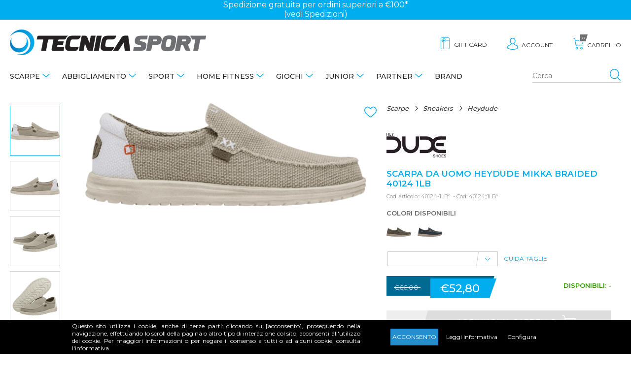

--- FILE ---
content_type: text/html; charset=utf-8
request_url: https://www.tecnicasport.com/it/scarpa-da-uomo-heydude-mikka-braided-40124-1lb-pe24
body_size: 25320
content:
<!DOCTYPE html>
<html lang="it"  class="html-product-details-page">
<head>
    <title>SCARPA DA UOMO HEYDUDE MIKKA BRAIDED 40124 1LB - Tecnica Sport</title>
    <meta http-equiv="Content-type" content="text/html;charset=UTF-8" />
    <meta name="description" content="Tecnica Sport: negozio online e punti vendita a Palermo e Trapani. I migliori brand di tutti gli sport tecnici, sportswear e forniture di attrezzature sportive." />
    <meta name="keywords" content="" />
    <meta name="viewport" content="width=device-width, minimum-scale=1.0, maximum-scale=1.0, user-scalable=no" />
    <meta property="og:type" content="product" />
<meta property="og:title" content="SCARPA DA UOMO HEYDUDE MIKKA BRAIDED 40124 1LB" />
<meta property="og:description" content="" />
<meta property="og:image" content="https://www.tecnicasport.com/images/thumbs/0107373_dude-mikka-braided-1lb_550.png" />
<meta property="og:url" content="https://www.tecnicasport.com/it/scarpa-da-uomo-heydude-mikka-braided-40124-1lb-pe24" />
<meta property="og:site_name" content="Tecnica Sport" />
<meta property="twitter:card" content="summary" />
<meta property="twitter:site" content="Tecnica Sport" />
<meta property="twitter:title" content="SCARPA DA UOMO HEYDUDE MIKKA BRAIDED 40124 1LB" />
<meta property="twitter:description" content="" />
<meta property="twitter:image" content="https://www.tecnicasport.com/images/thumbs/0107373_dude-mikka-braided-1lb_550.png" />
<meta property="twitter:url" content="https://www.tecnicasport.com/it/scarpa-da-uomo-heydude-mikka-braided-40124-1lb-pe24" />

    
    <!-- Global site tag (gtag.js) - Google Analytics -->
                <script async src='https://www.googletagmanager.com/gtag/js?id=UA-135881070-1'></script>
                <script type="text/blocked" data-type="analytics">
                  window.dataLayer = window.dataLayer || [];
                  function gtag(){dataLayer.push(arguments);}
                  gtag('js', new Date());

                  gtag('config', 'UA-135881070-1');
                  gtag('config', 'AW-520323440');
                  
                  
                </script>






    <link href="/Themes/TecnicaSport/Content/css/slick.css?v=1.5" rel="stylesheet" type="text/css" />
<link href="/Themes/TecnicaSport/Content/css/slick-theme.css?v=1.5" rel="stylesheet" type="text/css" />
<link href="/Themes/TecnicaSport/Content/css/style.css?v=6.2" rel="stylesheet" type="text/css" />
<link href="/Themes/TecnicaSport/Content/js/owl.carousel/dist/assets/owl.carousel.min.css?v=1.0" rel="stylesheet" type="text/css" />
<link href="/Themes/TecnicaSport/Content/js/owl.carousel/dist/assets/owl.theme.default.min.css?v=1.0" rel="stylesheet" type="text/css" />
<link href="/Themes/TecnicaSport/Content/js/animate.css/animate.min.css?v=1.0" rel="stylesheet" type="text/css" />
<link href="/lib/magnific-popup/magnific-popup.css" rel="stylesheet" type="text/css" />
<link href="/Plugins/Widgets.CookieManager/Content/cookiemanager.css" rel="stylesheet" type="text/css" />

    <script src="/lib/jquery/jquery-3.3.1.min.js"></script>
<script src="/Themes/TecnicaSport/Content/js/respond.js"></script>

    <link rel="canonical" href="https://www.tecnicasport.com/it/scarpa-da-uomo-heydude-mikka-braided-40124-1lb-pe24" />

    
    
    <link rel="shortcut icon" href="https://www.tecnicasport.com/favicon.ico" />
    <style>
    #sub-1:after { background-image: url()} #sub-2:after { background-image: url()} #sub-5:after { background-image: url()} #sub-4:after { background-image: url(https://www.tecnicasport.com/images/thumbs/0003799_home-fitness_450.jpeg)} #sub-131:after { background-image: url()} #sub-506:after { background-image: url()} #sub-639:after { background-image: url()}
</style>

    <!-- Facebook Pixel Code -->
    <script>
        !function (f, b, e, v, n, t, s) {
            if (f.fbq) return; n = f.fbq = function () {
                n.callMethod ?
                    n.callMethod.apply(n, arguments) : n.queue.push(arguments)
            };
            if (!f._fbq) f._fbq = n; n.push = n; n.loaded = !0; n.version = '2.0';
            n.queue = []; t = b.createElement(e); t.async = !0;
            t.src = v; s = b.getElementsByTagName(e)[0];
            s.parentNode.insertBefore(t, s)
        }(window, document, 'script',
            'https://connect.facebook.net/en_US/fbevents.js');
        fbq('init', '355489165704071');
        fbq('track', 'PageView');
    </script>
    <noscript>
        <img height="1" width="1" src="https://www.facebook.com/tr?id=762866927603363&ev=PageView&noscript=1" />
    </noscript>
    <!-- End Facebook Pixel Code -->
</head>
<body class="product">
    
<div class="master-wrapper-page">
    
    <div class="master-wrapper-content lv-up">
        
<div class="ajax-loading-block-window" style="display: none">
</div>
<div id="dialog-notifications-success" title="Notifica" style="display:none;">
</div>
<div id="dialog-notifications-error" title="Errore" style="display:none;">
</div>
<div id="dialog-notifications-warning" title="Avviso" style="display:none;">
</div>
<div id="bar-notification" class="bar-notification">
    <span class="close" title="Chiudi">&nbsp;</span>
</div>


        
        <!--[if lte IE 8]>
    <div style="clear:both;height:59px;text-align:center;position:relative;">
        <a href="http://www.microsoft.com/windows/internet-explorer/default.aspx" target="_blank">
            <img src="/Themes/TecnicaSport/Content/~/Themes/TecnicaSport/Content/images/ie_warning.jpg" height="42" width="820" alt="You are using an outdated browser. For a faster, safer browsing experience, upgrade for free today." />
        </a>
    </div>
<![endif]-->
        <div class="modal-overlay" id="modal-overlay">
            <span class="abs-hidden">modal overlay</span>
        </div>
        <header id="header">
            
            

<div id="PromotionBar">
<div class="sliderpromo owl-height owl-carousel owl-theme">Spedizione gratuita per ordini superiori a €100* <a href="https://www.tecnicasport.com/shipping-returns">(vedi Spedizioni)</a></div>
</div> 
            <div class="top-area container">
                <nav class="nav-area">
                    
<div class="menu-area">
    <button class="icon menu" id="showmenu">
        <span class="abs-hidden">menù</span>
    </button>
    <div class="menu-mobile-container">
        <ul id="menu" class="menu-box">
            
                        <li class="has-sub">
    <a href="/it/scarpe">
        Scarpe
    </a>
            <ul class="submenu" data-subtitle="Scarpe" id="1">
                <li class="all-items"><a href="/it/scarpe">visualizza tutte</a></li>
<li class="has-sub">
    <a href="/it/scarpe-running">
        Running
    </a>
            <ul class="submenu" data-subtitle="Running" id="sub-7">
                <li class="all-items"><a href="/it/scarpe-running">visualizza tutte</a></li>
<li class="">
    <a href="/it/scarpe-running-adidas">
        Adidas
    </a>
</li>

<li class="">
    <a href="/it/scarpe-running-on">
        On
    </a>
</li>

<li class="">
    <a href="/it/scarpe-running-joma">
        Joma
    </a>
</li>

<li class="">
    <a href="/it/scarpe-running-saucony">
        Saucony
    </a>
</li>

<li class="">
    <a href="/it/scarpe-running-asics">
        Asics
    </a>
</li>

<li class="">
    <a href="/it/scarpe-running-brooks">
        Brooks
    </a>
</li>

<li class="">
    <a href="/it/scarpe-running-diadora">
        Diadora
    </a>
</li>

<li class="">
    <a href="/it/scarpe-running-mizuno">
        Mizuno
    </a>
</li>

<li class="">
    <a href="/it/scarpe-running-hoka">
        Hoka
    </a>
</li>

<li class="">
    <a href="/it/scarpe-running-under-armour">
        Under Armour
    </a>
</li>

<li class="">
    <a href="/it/scarpe-running-scott">
        Scott
    </a>
</li>

<li class="">
    <a href="/it/scarpe-running-nike">
        Nike
    </a>
</li>


                </ul>
</li>

<li class="has-sub">
    <a href="/it/scarpe-tennis-e-padel">
        Tennis e Padel
    </a>
            <ul class="submenu" data-subtitle="Tennis e Padel" id="sub-8">
                <li class="all-items"><a href="/it/scarpe-tennis-e-padel">visualizza tutte</a></li>
<li class="">
    <a href="/it/scarpe-tennis-e-padel-asics">
        Asics
    </a>
</li>

<li class="">
    <a href="/it/scarpe-tennis-e-padel-babolat">
        Babolat
    </a>
</li>

<li class="">
    <a href="/it/scarpe-tennis-e-padel-diadora">
        Diadora
    </a>
</li>

<li class="">
    <a href="/it/scarpe-tennis-e-padel-head">
        Head
    </a>
</li>

<li class="">
    <a href="/it/scarpe-tennis-e-padel-mizuno">
        Mizuno
    </a>
</li>

<li class="">
    <a href="/it/scarpe-tennis-e-padel-lotto">
        Lotto
    </a>
</li>

<li class="">
    <a href="/it/scarpe-tennis-e-padel-adidas">
        Adidas
    </a>
</li>

<li class="">
    <a href="/it/scarpe-tennis-e-padel-joma">
        Joma
    </a>
</li>


                </ul>
</li>

<li class="has-sub">
    <a href="/it/scarpe-sneakers">
        Sneakers
    </a>
            <ul class="submenu" data-subtitle="Sneakers" id="sub-9">
                <li class="all-items"><a href="/it/scarpe-sneakers">visualizza tutte</a></li>
<li class="">
    <a href="/it/scarpe-sneakers-under-armour">
        Under Armour
    </a>
</li>

<li class="">
    <a href="/it/scarpe-sneakers-adidas">
        Adidas
    </a>
</li>

<li class="">
    <a href="/it/scarpe-sneakers-puma">
        Puma
    </a>
</li>

<li class="">
    <a href="/it/scarpe-sneakers-diadora">
        Diadora
    </a>
</li>

<li class="">
    <a href="/it/scarpe-sneakers-heydude">
        Heydude
    </a>
</li>

<li class="">
    <a href="/it/scarpe-sneakers-new-balance">
        New Balance
    </a>
</li>

<li class="">
    <a href="/it/scarpe-sneakers-nike">
        Nike
    </a>
</li>

<li class="">
    <a href="/it/scarpe-sneakers-vans">
        Vans
    </a>
</li>


                </ul>
</li>

<li class="has-sub">
    <a href="/it/scarpe-fitness">
        Fitness
    </a>
            <ul class="submenu" data-subtitle="Fitness" id="sub-282">
                <li class="all-items"><a href="/it/scarpe-fitness">visualizza tutte</a></li>
<li class="">
    <a href="/it/scarpe-fitness-adidas">
        Adidas
    </a>
</li>

<li class="">
    <a href="/it/scarpe-fitness-nike">
        Nike
    </a>
</li>

<li class="">
    <a href="/it/scarpe-fitness-on">
        On
    </a>
</li>

<li class="">
    <a href="/it/scarpe-fitness-asics">
        Asics
    </a>
</li>

<li class="">
    <a href="/it/scarpe-fitness-brooks">
        Brooks
    </a>
</li>

<li class="">
    <a href="/it/scarpe-fitness-diadora">
        Diadora
    </a>
</li>

<li class="">
    <a href="/it/scarpe-fitness-mizuno">
        Mizuno
    </a>
</li>

<li class="">
    <a href="/it/scarpe-fitness-under-armour">
        Under Armour
    </a>
</li>


                </ul>
</li>

<li class="has-sub">
    <a href="/it/scarpe-basket">
        Basket
    </a>
            <ul class="submenu" data-subtitle="Basket" id="sub-295">
                <li class="all-items"><a href="/it/scarpe-basket">visualizza tutte</a></li>
<li class="">
    <a href="/it/scarpe-basket-under-armour">
        Under Armour
    </a>
</li>

<li class="">
    <a href="/it/scarpe-basket-nike">
        Nike
    </a>
</li>

<li class="">
    <a href="/it/scarpe-basket-adidas">
        Adidas
    </a>
</li>

<li class="">
    <a href="/it/scarpe-da-basket-puma">
        Puma
    </a>
</li>


                </ul>
</li>

<li class="has-sub">
    <a href="/it/scarpe-calcio">
        Calcio
    </a>
            <ul class="submenu" data-subtitle="Calcio" id="343">
                <li class="all-items"><a href="/it/scarpe-calcio">visualizza tutte</a></li>
<li class="">
    <a href="/it/scarpe-calcio-diadora">
        Diadora
    </a>
</li>

<li class="">
    <a href="/it/scarpe-calcio-mizuno">
        Mizuno
    </a>
</li>

<li class="">
    <a href="/it/scarpe-calcio-joma">
        Joma
    </a>
</li>

<li class="">
    <a href="/it/scarpe-calcio-nike">
        Nike
    </a>
</li>

<li class="">
    <a href="/it/scarpe-calcio-adidas">
        Adidas
    </a>
</li>

<li class="">
    <a href="/it/scarpe-calcio-puma">
        Puma
    </a>
</li>


                </ul>
</li>

<li class="has-sub">
    <a href="/it/scarpe-pallavolo">
        Pallavolo
    </a>
            <ul class="submenu" data-subtitle="Pallavolo" id="359">
                <li class="all-items"><a href="/it/scarpe-pallavolo">visualizza tutte</a></li>
<li class="">
    <a href="/it/scarpe-pallavolo-asics">
        Asics
    </a>
</li>

<li class="">
    <a href="/it/scarpe-pallavolo-mizuno">
        Mizuno
    </a>
</li>


                </ul>
</li>

<li class="has-sub">
    <a href="/it/scarpe-trekking">
        Trekking
    </a>
            <ul class="submenu" data-subtitle="Trekking" id="384">
                <li class="all-items"><a href="/it/scarpe-trekking">visualizza tutte</a></li>
<li class="">
    <a href="/it/scarpe-trekking-regatta">
        Regatta
    </a>
</li>

<li class="">
    <a href="/it/scarpe-trekking-aku">
        Aku
    </a>
</li>

<li class="">
    <a href="/it/scarpe-trekking-dolomite">
        Dolomite
    </a>
</li>

<li class="">
    <a href="/it/scarpe-trekking-trespass">
        Trespass
    </a>
</li>

<li class="">
    <a href="/it/scarpe-trekking-the-north-face">
        The North Face
    </a>
</li>


                </ul>
</li>

<li class="has-sub">
    <a href="/it/scarpe-sandali-e-infradito">
        Sandali e Infradito
    </a>
            <ul class="submenu" data-subtitle="Sandali e Infradito" id="572">
                <li class="all-items"><a href="/it/scarpe-sandali-e-infradito">visualizza tutte</a></li>
<li class="">
    <a href="/it/sandali-e-infradito-reef">
        Infradito Reef
    </a>
</li>

<li class="">
    <a href="/it/scarpe-da-scoglio">
        Scarpe da scoglio
    </a>
</li>

<li class="">
    <a href="/it/sandali-e-infradito-havaianas">
        Infradito Havaianas
    </a>
</li>

<li class="">
    <a href="/it/sandali-e-infradito-moo-chuu">
        Moo Chuu
    </a>
</li>

<li class="">
    <a href="/it/sandali-e-infradito-arena">
        Infradito Arena
    </a>
</li>

<li class="">
    <a href="/it/sandali-e-infradito-mahonitas">
        Mahonitas
    </a>
</li>

<li class="">
    <a href="/it/sandali-e-infradito-adidas">
        Adidas
    </a>
</li>

<li class="">
    <a href="/it/sandali-e-infradito-crocs">
        Crocs
    </a>
</li>


                </ul>
</li>


                </ul>
</li>

<li class="has-sub">
    <a href="/it/abbigliamento">
        Abbigliamento
    </a>
            <ul class="submenu" data-subtitle="Abbigliamento" id="2">
                <li class="all-items"><a href="/it/abbigliamento">visualizza tutte</a></li>
<li class="has-sub">
    <a href="/it/abbigliamento-t-shirt-e-polo">
        T-shirt E Polo
    </a>
            <ul class="submenu" data-subtitle="T-shirt E Polo" id="sub-10">
                <li class="all-items"><a href="/it/abbigliamento-t-shirt-e-polo">visualizza tutte</a></li>
<li class="">
    <a href="/it/abbigliamento-t-shirt-e-polo-t-shirt">
        T-shirt
    </a>
</li>

<li class="">
    <a href="/it/abbigliamento-t-shirt-e-polo-polo">
        Polo
    </a>
</li>

<li class="">
    <a href="/it/abbigliamento-t-shirt-e-polo-canottiere">
        Canottiere
    </a>
</li>

<li class="">
    <a href="/it/abbigliamento-t-shirt-e-polo-top-e-reggiseni">
        Top e Reggiseni
    </a>
</li>


                </ul>
</li>

<li class="has-sub">
    <a href="/it/abbigliamento-giacche-e-felpe">
        Giacche e Felpe
    </a>
            <ul class="submenu" data-subtitle="Giacche e Felpe" id="sub-37">
                <li class="all-items"><a href="/it/abbigliamento-giacche-e-felpe">visualizza tutte</a></li>
<li class="">
    <a href="/it/abbigliamento-giacche-e-felpe-pile-e-micropile">
        Pile e Micropile
    </a>
</li>

<li class="">
    <a href="/it/abbigliamento-giacche-e-felpe-giubbotti-e-piumini">
        Giubbotti e Piumini
    </a>
</li>

<li class="">
    <a href="/it/abbigliamento-giacche-e-felpe-smanicati">
        Smanicati
    </a>
</li>

<li class="">
    <a href="/it/abbigliamento-giacche-e-felpe-felpe">
        Felpe
    </a>
</li>

<li class="">
    <a href="/it/abbigliamento-giacche-e-felpe-giacche-antipioggia-kway">
        Giacche Antipioggia
    </a>
</li>


                </ul>
</li>

<li class="has-sub">
    <a href="/it/abbigliamento-maglioni-e-camicie">
        Maglioni E Camicie
    </a>
            <ul class="submenu" data-subtitle="Maglioni E Camicie" id="sub-12">
                <li class="all-items"><a href="/it/abbigliamento-maglioni-e-camicie">visualizza tutte</a></li>
<li class="">
    <a href="/it/abbigliamento-maglioni-e-camicie-maglioni">
        Maglioni
    </a>
</li>

<li class="">
    <a href="/it/abbigliamento-maglioni-e-camicie-camicie">
        Camicie
    </a>
</li>


                </ul>
</li>

<li class="has-sub">
    <a href="/it/abbigliamento-pantaloni-e-gonne">
        Pantaloni E Gonne
    </a>
            <ul class="submenu" data-subtitle="Pantaloni E Gonne" id="sub-11">
                <li class="all-items"><a href="/it/abbigliamento-pantaloni-e-gonne">visualizza tutte</a></li>
<li class="">
    <a href="/it/abbigliamento-pantaloni-e-gonne-gonne">
        Gonne
    </a>
</li>

<li class="">
    <a href="/it/abbigliamento-pantaloni-e-gonne-pantaloni-e-jeans">
        Pantaloni e Jeans
    </a>
</li>

<li class="">
    <a href="/it/abbigliamento-pantaloni-e-gonne-pantaloni-tuta">
        Pantaloni Tuta
    </a>
</li>

<li class="">
    <a href="/it/abbigliamento-pantaloni-e-gonne-leggings-e-fuseaux">
        Leggings e Fuseaux
    </a>
</li>

<li class="">
    <a href="/it/abbigliamento-pantaloni-e-gonne-shorts">
        Shorts
    </a>
</li>


                </ul>
</li>

<li class="has-sub">
    <a href="/it/abbigliamento-abiti-e-completi">
        Abiti E Completi
    </a>
            <ul class="submenu" data-subtitle="Abiti E Completi" id="sub-13">
                <li class="all-items"><a href="/it/abbigliamento-abiti-e-completi">visualizza tutte</a></li>
<li class="">
    <a href="/it/abbigliamento-abiti-e-completi-abiti-casual">
        Abiti Casual
    </a>
</li>

<li class="">
    <a href="/it/abbigliamento-abiti-e-completi-tute-complete">
        Tute complete
    </a>
</li>

<li class="">
    <a href="/it/abbigliamento-abiti-e-completi-completi">
        Completi
    </a>
</li>


                </ul>
</li>

<li class="has-sub">
    <a href="/it/costumi-mare">
        Costumi mare
    </a>
            <ul class="submenu" data-subtitle="Costumi mare" id="581">
                <li class="all-items"><a href="/it/costumi-mare">visualizza tutte</a></li>
<li class="">
    <a href="/it/costumi-mare-boxer">
        Costumi boxer
    </a>
</li>

<li class="">
    <a href="/it/costumi-mare-slip">
        Costumi slip
    </a>
</li>

<li class="">
    <a href="/it/costumi-mare-bikini">
        Costumi bikini
    </a>
</li>

<li class="">
    <a href="/it/costumi-mare-interi">
        Costumi interi
    </a>
</li>


                </ul>
</li>

<li class="has-sub">
    <a href="/it/abbigliamento-accessori">
        Accessori
    </a>
            <ul class="submenu" data-subtitle="Accessori" id="302">
                <li class="all-items"><a href="/it/abbigliamento-accessori">visualizza tutte</a></li>
<li class="">
    <a href="/it/accessori-cappelli">
        Cappelli
    </a>
</li>

<li class="">
    <a href="/it/accessori-guanti">
        Guanti
    </a>
</li>

<li class="">
    <a href="/it/accessori-cinture">
        Cinture
    </a>
</li>

<li class="">
    <a href="/it/accessori-portafogli">
        Portafogli
    </a>
</li>

<li class="">
    <a href="/it/accessori-borse">
        Borse
    </a>
</li>

<li class="">
    <a href="/it/accessori-borsoni">
        Borsoni
    </a>
</li>

<li class="">
    <a href="/it/accessori-valigie">
        Valigie
    </a>
</li>

<li class="">
    <a href="/it/accessori-zaini">
        Zaini
    </a>
</li>


                </ul>
</li>


                </ul>
</li>

<li class="has-sub">
    <a href="/it/sport">
        Sport
    </a>
            <ul class="submenu" data-subtitle="Sport" id="5">
                <li class="all-items"><a href="/it/sport">visualizza tutte</a></li>
<li class="has-sub">
    <a href="/it/sport-fitness">
        Fitness
    </a>
            <ul class="submenu" data-subtitle="Fitness" id="363">
                <li class="all-items"><a href="/it/sport-fitness">visualizza tutte</a></li>
<li class="">
    <a href="/it/sport-fitness-scarpe">
        Scarpe
    </a>
</li>

<li class="">
    <a href="/it/giacche-da-fitness">
        Giacche
    </a>
</li>

<li class="">
    <a href="/it/sport-fitness-t-shirt">
        T-Shirt
    </a>
</li>

<li class="">
    <a href="/it/sport-fitness-canottiere">
        Canottiere
    </a>
</li>

<li class="">
    <a href="/it/sport-fitness-top-e-reggiseni">
        Top e Reggiseni
    </a>
</li>

<li class="">
    <a href="/it/sport-fitness-felpe">
        Felpe
    </a>
</li>

<li class="">
    <a href="/it/sport-fitness-tute">
        Tute
    </a>
</li>

<li class="">
    <a href="/it/sport-fitness-pantaloni-tuta">
        Pantaloni tuta
    </a>
</li>

<li class="">
    <a href="/it/sport-fitness-intimo-termico">
        Intimo Termico
    </a>
</li>

<li class="">
    <a href="/it/sport-fitness-leggings-e-fuseaux">
        Leggings e Fuseaux
    </a>
</li>

<li class="">
    <a href="/it/sport-fitness-shorts-e-ciclisti">
        Shorts e ciclisti
    </a>
</li>

<li class="">
    <a href="/it/sport-fitness-borsoni-e-zaini">
        Borsoni e Zaini
    </a>
</li>

<li class="">
    <a href="/it/sport-fitness-calze">
        Calze
    </a>
</li>

<li class="">
    <a href="/it/sport-fitness-accessori">
        Accessori
    </a>
</li>

<li class="">
    <a href="/it/sport-fitness-teli">
        Teli
    </a>
</li>


                </ul>
</li>

<li class="has-sub">
    <a href="/it/sport-running">
        Running
    </a>
            <ul class="submenu" data-subtitle="Running" id="sub-91">
                <li class="all-items"><a href="/it/sport-running">visualizza tutte</a></li>
<li class="">
    <a href="/it/sport-running-scarpe">
        Scarpe
    </a>
</li>

<li class="">
    <a href="/it/sport-running-t-shirt">
        T-Shirt
    </a>
</li>

<li class="">
    <a href="/it/sport-running-canotte">
        Canottiere
    </a>
</li>

<li class="">
    <a href="/it/sport-running-top-e-reggiseni-sportivi">
        Top E Reggiseni
    </a>
</li>

<li class="">
    <a href="/it/sport-running-giacche">
        Giacche
    </a>
</li>

<li class="">
    <a href="/it/sport-running-intimo-termico">
        Intimo Termico
    </a>
</li>

<li class="">
    <a href="/it/sport-running-leggings-e-fuseaux">
        Leggings e Fuseaux
    </a>
</li>

<li class="">
    <a href="/it/sport-running-shorts-e-ciclisti">
        Shorts e ciclisti
    </a>
</li>

<li class="">
    <a href="/it/sport-running-calze">
        Calze
    </a>
</li>

<li class="">
    <a href="/it/sport-running-guanti">
        Guanti
    </a>
</li>

<li class="">
    <a href="/it/sport-running-accessori">
        Accessori
    </a>
</li>


                </ul>
</li>

<li class="has-sub">
    <a href="/it/sport-tennis-e-padel">
        Tennis e Padel
    </a>
            <ul class="submenu" data-subtitle="Tennis e Padel" id="sub-20">
                <li class="all-items"><a href="/it/sport-tennis-e-padel">visualizza tutte</a></li>
<li class="">
    <a href="/it/sport-tennis-e-padel-scarpe">
        Scarpe
    </a>
</li>

<li class="">
    <a href="/it/giacche-e-felpe-tennis-e-padel">
        Giacche e Felpe
    </a>
</li>

<li class="">
    <a href="/it/racchette-e-accessori-pickleball">
        Racchette e Accessori Pickleball
    </a>
</li>

<li class="">
    <a href="/it/sport-tennis-e-padel-t-shirt">
        T-shirt
    </a>
</li>

<li class="">
    <a href="/it/sport-tennis-e-padel-canottiere">
        Canottiere
    </a>
</li>

<li class="">
    <a href="/it/sport-tennis-e-padel-polo">
        Polo
    </a>
</li>

<li class="">
    <a href="/it/sport-tennis-e-padel-giacche">
        Giacche
    </a>
</li>

<li class="">
    <a href="/it/sport-tennis-e-padel-abiti">
        Abiti
    </a>
</li>

<li class="">
    <a href="/it/sport-tennis-e-padel-pantaloni-e-shorts">
        Pantaloni e Shorts
    </a>
</li>

<li class="">
    <a href="/it/sport-tennis-e-padel-intimo-termico">
        Intimo Termico
    </a>
</li>

<li class="">
    <a href="/it/sport-tennis-e-padel-gonne">
        Gonne
    </a>
</li>

<li class="">
    <a href="/it/sport-tennis-e-padel-calze">
        Calze
    </a>
</li>

<li class="">
    <a href="/it/sport-tennis-e-padel-palline">
        Palline
    </a>
</li>

<li class="">
    <a href="/it/sport-tennis-e-padel-borsoni-e-zaini">
        Borsoni e Zaini
    </a>
</li>

<li class="">
    <a href="/it/sport-tennis-e-padel-accessori">
        Accessori
    </a>
</li>

<li class="">
    <a href="/it/sport-tennis-e-padel-corde-da-tennis">
        Corde da tennis
    </a>
</li>

<li class="">
    <a href="/it/sport-tennis-e-padel-racchette-da-padel">
        Racchette da Padel
    </a>
</li>

<li class="">
    <a href="/it/sport-tennis-e-padel-racchette-da-tennis">
        Racchette da Tennis
    </a>
</li>

<li class="">
    <a href="/it/racchette-test">
        Racchette Test
    </a>
</li>


                </ul>
</li>

<li class="has-sub">
    <a href="/it/sport-sport-di-squadra">
        Sport di squadra
    </a>
            <ul class="submenu" data-subtitle="Sport di squadra" id="565">
                <li class="all-items"><a href="/it/sport-sport-di-squadra">visualizza tutte</a></li>
<li class="has-sub">
    <a href="/it/sport-calcio">
        Calcio
    </a>
            <ul class="submenu" data-subtitle="Calcio" id="350">
                <li class="all-items"><a href="/it/sport-calcio">visualizza tutte</a></li>
<li class="">
    <a href="/it/short-da-calcio">
        Shorts e pantaloni
    </a>
</li>


                </ul>
</li>

<li class="has-sub">
    <a href="/it/sport-basket">
        Basket
    </a>
</li>

<li class="has-sub">
    <a href="/it/sport-pallavolo">
        Pallavolo
    </a>
</li>

<li class="">
    <a href="/it/sport-sport-di-squadra-intimo-termico">
        Intimo Termico
    </a>
</li>


                </ul>
</li>

<li class="has-sub">
    <a href="/it/sport-arti-marziali">
        Sport da combattimento
    </a>
            <ul class="submenu" data-subtitle="Sport da combattimento" id="sub-211">
                <li class="all-items"><a href="/it/sport-arti-marziali">visualizza tutte</a></li>
<li class="">
    <a href="/it/sport-boxe-guanti">
        Guanti
    </a>
</li>

<li class="">
    <a href="/it/sport-boxe-borsoni-e-zaini">
        Borsoni e Zaini
    </a>
</li>

<li class="">
    <a href="/it/sport-boxe-accessori">
        Accessori
    </a>
</li>

<li class="">
    <a href="/it/sport-boxe-maglie-e-canottiere">
        Maglie e Canottiere
    </a>
</li>

<li class="">
    <a href="/it/sport-boxe-pantaloni-e-tights">
        Pantaloni e Tights
    </a>
</li>

<li class="">
    <a href="/it/karategi-e-judogi">
        Karategi e Judogi
    </a>
</li>

<li class="">
    <a href="/it/sport-arti-marziali-scarpe">
        Scarpe
    </a>
</li>

<li class="">
    <a href="/it/sport-boxe-protezioni">
        Protezioni
    </a>
</li>

<li class="">
    <a href="/it/sport-boxe-top-e-reggiseni">
        Top e reggiseni
    </a>
</li>

<li class="">
    <a href="/it/sport-boxe-caschi">
        Caschi
    </a>
</li>

<li class="">
    <a href="/it/sport-boxe-shorts">
        Shorts
    </a>
</li>


                </ul>
</li>

<li class="has-sub">
    <a href="/it/sport-nuoto">
        Nuoto
    </a>
            <ul class="submenu" data-subtitle="Nuoto" id="sub-24">
                <li class="all-items"><a href="/it/sport-nuoto">visualizza tutte</a></li>
<li class="">
    <a href="/it/costumi-nuoto-slip">
        Costumi slip
    </a>
</li>

<li class="">
    <a href="/it/costumi-nuoto-parigamba">
        Costumi parigamba
    </a>
</li>

<li class="">
    <a href="/it/costumi-nuoto-bikini">
        Costumi bikini
    </a>
</li>

<li class="">
    <a href="/it/costumi-nuoto-interi">
        Costumi interi
    </a>
</li>

<li class="">
    <a href="/it/sport-nuoto-teli">
        Teli
    </a>
</li>

<li class="">
    <a href="/it/mute-da-nuoto">
        Mute
    </a>
</li>

<li class="">
    <a href="/it/costumi-gara">
        Costumi da gara
    </a>
</li>

<li class="">
    <a href="/it/cuffie-da-nuoto">
        Cuffie
    </a>
</li>

<li class="">
    <a href="/it/occhialini-da-nuoto">
        Occhialini
    </a>
</li>

<li class="">
    <a href="/it/accappatoi">
        Accappatoi
    </a>
</li>

<li class="">
    <a href="/it/ciabatte-per-piscina">
        Ciabatte
    </a>
</li>

<li class="">
    <a href="/it/borsoni-e-zaini-da-nuoto">
        Borsoni e Zaini
    </a>
</li>

<li class="">
    <a href="/it/accessori-e-calze-da-nuoto">
        Accessori e calze
    </a>
</li>


                </ul>
</li>

<li class="has-sub">
    <a href="/it/sport-sport-acquatici">
        Sport Acquatici
    </a>
            <ul class="submenu" data-subtitle="Sport Acquatici" id="310">
                <li class="all-items"><a href="/it/sport-sport-acquatici">visualizza tutte</a></li>
<li class="">
    <a href="/it/sport-sport-acquatici-guanti">
        Guanti
    </a>
</li>

<li class="">
    <a href="/it/canoa">
        Canoe
    </a>
</li>

<li class="">
    <a href="/it/sport-sport-acquatici-t-shirt-e-polo">
        T-shirt e Polo
    </a>
</li>

<li class="">
    <a href="/it/sport-sport-acquatici-borsoni-e-zaini">
        Borsoni e Zaini
    </a>
</li>

<li class="">
    <a href="/it/sport-sport-acquatici-accessori-e-pagaie">
        Accessori e Pagaie
    </a>
</li>

<li class="">
    <a href="/it/maschere-e-tubi">
        Maschera Subacquea
    </a>
</li>

<li class="">
    <a href="/it/sport-sport-acquatici-teli">
        Teli
    </a>
</li>

<li class="">
    <a href="/it/sport-sport-acquatici-sandali-e-infradito">
        Sandali e infradito
    </a>
</li>

<li class="">
    <a href="/it/sport-sport-acquatici-pinne">
        Pinne
    </a>
</li>

<li class="">
    <a href="/it/sport-sport-acquatici-mute">
        Mute
    </a>
</li>

<li class="">
    <a href="/it/costumi-da-bagno">
        Costumi da bagno
    </a>
</li>


                </ul>
</li>

<li class="has-sub">
    <a href="/it/sport-neve-sci-e-snowboard">
        Sci e Snowboard
    </a>
            <ul class="submenu" data-subtitle="Sci e Snowboard" id="sub-21">
                <li class="all-items"><a href="/it/sport-neve-sci-e-snowboard">visualizza tutte</a></li>
<li class="">
    <a href="/it/sport-sci-e-snowboard-completi-da-neve">
        Completi
    </a>
</li>

<li class="">
    <a href="/it/sport-sci-e-snowboard-giacche-da-neve">
        Giacche
    </a>
</li>

<li class="">
    <a href="/it/sport-sci-e-snowboard-pantaloni-da-neve">
        Pantaloni
    </a>
</li>

<li class="">
    <a href="/it/sport-sci-e-snowboard-accessori-e-calze">
        Accessori e Calze
    </a>
</li>

<li class="">
    <a href="/it/caschi-e-maschere">
        Caschi e maschere
    </a>
</li>

<li class="">
    <a href="/it/scarponi">
        Scarponi
    </a>
</li>

<li class="">
    <a href="/it/sport-sci-e-snowboard-guanti">
        Guanti
    </a>
</li>

<li class="">
    <a href="/it/sport-sci-e-snowboard-intimo-termico">
        Intimo Termico
    </a>
</li>

<li class="">
    <a href="/it/sport-sci-e-snowboard-pile-e-micropile">
        Pile e micropile
    </a>
</li>

<li class="">
    <a href="/it/sport-sci-e-snowboard-doposci">
        Doposci
    </a>
</li>

<li class="">
    <a href="/it/sport-sci-e-snowboard-sci">
        Sci
    </a>
</li>


                </ul>
</li>

<li class="has-sub">
    <a href="/it/sport-trekking-e-outdoor">
        Trekking e Outdoor
    </a>
            <ul class="submenu" data-subtitle="Trekking e Outdoor" id="317">
                <li class="all-items"><a href="/it/sport-trekking-e-outdoor">visualizza tutte</a></li>
<li class="">
    <a href="/it/sport-trekking-e-outdoor-scarpe">
        Scarpe
    </a>
</li>

<li class="">
    <a href="/it/sport-trekking-e-outdoor-zaini-e-borse">
        Zaini e Borse
    </a>
</li>

<li class="">
    <a href="/it/sport-trekking-e-outdoor-t-shirt-e-felpe">
        T-Shirt e Felpe
    </a>
</li>

<li class="">
    <a href="/it/sport-trekking-e-outdoor-maglie-intermedie">
        Maglie intermedie
    </a>
</li>

<li class="">
    <a href="/it/sport-trekking-e-outdoor-giacche-e-gusci">
        Giacche e Gusci
    </a>
</li>

<li class="">
    <a href="/it/sport-trekking-e-outdoor-pantaloni-e-shorts">
        Pantaloni e Shorts
    </a>
</li>

<li class="">
    <a href="/it/sport-trekking-e-outdoor-accessori-e-calze">
        Accessori e Calze
    </a>
</li>


                </ul>
</li>


                </ul>
</li>

<li class="has-sub">
    <a href="/it/home-fitness">
        Home fitness
    </a>
            <ul class="submenu" data-subtitle="Home fitness" id="sub-4">
                <li class="all-items"><a href="/it/home-fitness">visualizza tutte</a></li>
<li class="has-sub">
    <a href="/it/home-fitness-corsa-e-cardio">
        Corsa e cardio
    </a>
            <ul class="submenu" data-subtitle="Corsa e cardio" id="sub-25">
                <li class="all-items"><a href="/it/home-fitness-corsa-e-cardio">visualizza tutte</a></li>
<li class="">
    <a href="/it/cyclette">
        Cyclette
    </a>
</li>

<li class="">
    <a href="/it/home-fitness-corsa-e-cardio-ellittiche">
        Ellittiche
    </a>
</li>

<li class="">
    <a href="/it/home-fitness-corsa-e-cardio-pedaliere">
        Pedaliere
    </a>
</li>

<li class="">
    <a href="/it/home-fitness-corsa-e-cardio-spin-bike">
        Spin Bike
    </a>
</li>

<li class="">
    <a href="/it/tapis-roulant">
        Tapis Roulant
    </a>
</li>


                </ul>
</li>

<li class="has-sub">
    <a href="/it/home-fitness-pesistica">
        Pesistica
    </a>
            <ul class="submenu" data-subtitle="Pesistica" id="sub-26">
                <li class="all-items"><a href="/it/home-fitness-pesistica">visualizza tutte</a></li>
<li class="">
    <a href="/it/home-fitness-pesistica-panche">
        Panche
    </a>
</li>

<li class="">
    <a href="/it/home-fitness-pesistica-stazioni-multifunzione">
        Stazioni multifunzione
    </a>
</li>

<li class="">
    <a href="/it/home-fitness-pesistica-pesistica-stepper">
        Stepper
    </a>
</li>

<li class="">
    <a href="/it/home-fitness-pesistica-supporti-bilanciere">
        Supporti bilanciere
    </a>
</li>

<li class="">
    <a href="/it/home-fitness-pesistica-power-tower">
        Power Tower
    </a>
</li>

<li class="">
    <a href="/it/home-fitness-pesistica-manubri-e-bilanceri">
        Manubri e Bilanceri
    </a>
</li>

<li class="">
    <a href="/it/home-fitness-pesistica-dischi-in-ghisa">
        Dischi in ghisa
    </a>
</li>

<li class="">
    <a href="/it/home-fitness-pesistica-kettlebell">
        Kettlebell
    </a>
</li>

<li class="">
    <a href="/it/home-fitness-pesistica-power-bag">
        Power Bag
    </a>
</li>


                </ul>
</li>

<li class="has-sub">
    <a href="/it/home-fitness-accessori">
        Accessori
    </a>
            <ul class="submenu" data-subtitle="Accessori" id="sub-228">
                <li class="all-items"><a href="/it/home-fitness-accessori">visualizza tutte</a></li>
<li class="">
    <a href="/it/home-fitness-accessori-barre-trazioni">
        Barre Trazioni
    </a>
</li>

<li class="">
    <a href="/it/home-fitness-accessori-accessori-pesistica">
        Accessori pesistica
    </a>
</li>

<li class="">
    <a href="/it/home-fitness-accessori-materassini-e-tatami">
        Materassini e Tatami
    </a>
</li>

<li class="">
    <a href="/it/home-fitness-accessori-guanti-fitness-e-pesistica">
        Guanti fitness e pesistica
    </a>
</li>

<li class="">
    <a href="/it/home-fitness-accessori-bande-elastiche">
        Bande elastiche
    </a>
</li>

<li class="">
    <a href="/it/home-fitness-accessori-corde-da-salto">
        Corde da salto
    </a>
</li>

<li class="">
    <a href="/it/home-fitness-accessori-accessori-yoga">
        Accessori Yoga
    </a>
</li>

<li class="">
    <a href="/it/home-fitness-accessori-suspension-trainer">
        Suspension Trainer
    </a>
</li>

<li class="">
    <a href="/it/home-fitness-accessori-steps">
        Steps
    </a>
</li>


                </ul>
</li>


                </ul>
</li>

<li class="has-sub">
    <a href="/it/giochi">
        Giochi
    </a>
            <ul class="submenu" data-subtitle="Giochi" id="131">
                <li class="all-items"><a href="/it/giochi">visualizza tutte</a></li>
<li class="has-sub">
    <a href="/it/giochi-calciobalilla">
        Calciobalilla
    </a>
            <ul class="submenu" data-subtitle="Calciobalilla" id="sub-127">
                <li class="all-items"><a href="/it/giochi-calciobalilla">visualizza tutte</a></li>
<li class="">
    <a href="/it/giochi-calciobalilla-calciobalilla-da-interno">
        Calciobalilla da interno
    </a>
</li>

<li class="">
    <a href="/it/giochi-calciobalilla-calciobalilla-da-esterno">
        Calciobalilla da esterno
    </a>
</li>

<li class="">
    <a href="/it/giochi-calciobalilla-calciobalilla-linea-games">
        Calciobalilla linea games
    </a>
</li>

<li class="">
    <a href="/it/giochi-calciobalilla-calciobalilla-accessori">
        Accessori calciobalilla
    </a>
</li>


                </ul>
</li>

<li class="has-sub">
    <a href="/it/giochi-ping-pong-biliardo">
        Ping pong e Biliardo
    </a>
            <ul class="submenu" data-subtitle="Ping pong e Biliardo" id="sub-133">
                <li class="all-items"><a href="/it/giochi-ping-pong-biliardo">visualizza tutte</a></li>
<li class="">
    <a href="/it/giochi-ping-pong-biliardo-tavoli-da-ping-pong">
        Tavoli da ping pong
    </a>
</li>

<li class="">
    <a href="/it/giochi-ping-pong-biliardo-racchette-ping-pong">
        Racchette da ping pong
    </a>
</li>

<li class="">
    <a href="/it/giochi-ping-pong-biliardo-tavoli-multigioco">
        Tavoli multigioco
    </a>
</li>

<li class="">
    <a href="/it/giochi-ping-pong-biliardo-palline-e-accessori">
        Palline e Accessori
    </a>
</li>


                </ul>
</li>

<li class="has-sub">
    <a href="/it/giochi-giochi-da-esterno">
        Giochi da esterno
    </a>
            <ul class="submenu" data-subtitle="Giochi da esterno" id="sub-190">
                <li class="all-items"><a href="/it/giochi-giochi-da-esterno">visualizza tutte</a></li>
<li class="">
    <a href="/it/giochi-giochi-da-esterno-canestri">
        Canestri
    </a>
</li>

<li class="has-sub">
    <a href="/it/giochi-giochi-da-esterno-trampolini">
        Trampolini
    </a>
            <ul class="submenu" data-subtitle="Trampolini" id="sub-192">
                <li class="all-items"><a href="/it/giochi-giochi-da-esterno-trampolini">visualizza tutte</a></li>
<li class="">
    <a href="/it/giochi-giochi-da-esterno-trampolini-trampolini-per-interno">
        Trampolini per interno
    </a>
</li>

<li class="">
    <a href="/it/giochi-giochi-da-esterno-trampolini-accessori-per-trampolini">
        Accessori per trampolini
    </a>
</li>


                </ul>
</li>

<li class="has-sub">
    <a href="/it/giochi-giochi-da-esterno-porte-da-calcio">
        Porte da calcio
    </a>
</li>


                </ul>
</li>

<li class="has-sub">
    <a href="/it/giochi-giochi-su-ruote">
        Giochi su ruote
    </a>
            <ul class="submenu" data-subtitle="Giochi su ruote" id="sub-203">
                <li class="all-items"><a href="/it/giochi-giochi-su-ruote">visualizza tutte</a></li>
<li class="">
    <a href="/it/giochi-giochi-su-ruote-skateboard">
        Skateboard
    </a>
</li>

<li class="">
    <a href="/it/giochi-giochi-su-ruote-monopattini">
        Monopattini
    </a>
</li>

<li class="">
    <a href="/it/giochi-giochi-su-ruote-pattini">
        Pattini
    </a>
</li>

<li class="">
    <a href="/it/giochi-giochi-su-ruote-caschi-e-protezioni">
        Caschi e protezioni
    </a>
</li>


                </ul>
</li>


                </ul>
</li>

<li class="has-sub">
    <a href="/it/bambini">
        Junior
    </a>
            <ul class="submenu" data-subtitle="Junior" id="506">
                <li class="all-items"><a href="/it/bambini">visualizza tutte</a></li>
<li class="has-sub">
    <a href="/it/bambini-scarpe">
        Scarpe
    </a>
            <ul class="submenu" data-subtitle="Scarpe" id="508">
                <li class="all-items"><a href="/it/bambini-scarpe">visualizza tutte</a></li>
<li class="">
    <a href="/it/bambini-scarpe-running">
        Running
    </a>
</li>

<li class="">
    <a href="/it/bambini-scarpe-tennis-padel">
        Tennis e Padel
    </a>
</li>

<li class="">
    <a href="/it/bambini-scarpe-sneakers">
        Sneakers
    </a>
</li>

<li class="">
    <a href="/it/bambini-scarpe-fitness">
        Fitness
    </a>
</li>

<li class="">
    <a href="/it/bambini-scarpe-calcio">
        Calcio
    </a>
</li>

<li class="">
    <a href="/it/bambini-scarpe-pallavolo">
        Pallavolo
    </a>
</li>

<li class="">
    <a href="/it/bambini-scarpe-basket">
        Basket
    </a>
</li>

<li class="">
    <a href="/it/bambini-scarpe-trekking">
        Trekking
    </a>
</li>

<li class="">
    <a href="/it/bambino-scarpe-sandali">
        Sandali
    </a>
</li>


                </ul>
</li>

<li class="has-sub">
    <a href="/it/bambini-abbigliamento">
        Abbigliamento
    </a>
            <ul class="submenu" data-subtitle="Abbigliamento" id="509">
                <li class="all-items"><a href="/it/bambini-abbigliamento">visualizza tutte</a></li>
<li class="">
    <a href="/it/bambini-abbigliamento-t-shirt-e-polo">
        T-shirt e Polo
    </a>
</li>

<li class="">
    <a href="/it/bambini-abbigliamento-giacche-e-felpe">
        Giacche e Felpe
    </a>
</li>

<li class="">
    <a href="/it/bambini-abbigliamento-maglioni-e-camicie">
        Maglioni e camicie
    </a>
</li>

<li class="">
    <a href="/it/bambini-abbigliamento-pantaloni-e-gonne">
        Pantaloni e Gonne
    </a>
</li>

<li class="">
    <a href="/it/bambini-abbigliamento-tute-e-completi">
        Tute e Completi
    </a>
</li>


                </ul>
</li>

<li class="has-sub">
    <a href="/it/bambini-abbigliamento-sportivo-">
        Abbigliamento Sportivo
    </a>
            <ul class="submenu" data-subtitle="Abbigliamento Sportivo" id="547">
                <li class="all-items"><a href="/it/bambini-abbigliamento-sportivo-">visualizza tutte</a></li>
<li class="">
    <a href="/it/bambini-abbigliamento-sportivo-running">
        Running
    </a>
</li>

<li class="">
    <a href="/it/bambini-abbigliamento-sportivo-tennis-e-padel">
        Tennis e Padel
    </a>
</li>

<li class="">
    <a href="/it/bambini-abbigliamento-sportivo-fitness">
        Fitness
    </a>
</li>

<li class="">
    <a href="/it/bambini-abbigliamento-sportivo-calcio">
        Calcio
    </a>
</li>

<li class="">
    <a href="/it/bambini-abbigliamento-sportivo-pallavolo">
        Pallavolo
    </a>
</li>

<li class="">
    <a href="/it/bambini-abbigliamento-sportivo-trekking">
        Trekking
    </a>
</li>

<li class="">
    <a href="/it/bambini-abbigliamento-sportivo-neve">
        Neve
    </a>
</li>

<li class="">
    <a href="/it/abbigliamento-sportivo-junior-arti-marziali">
        Sport da combattimento
    </a>
</li>


                </ul>
</li>

<li class="has-sub">
    <a href="/it/bambini-accessori-e-giochi-2">
        Accessori e Giochi
    </a>
            <ul class="submenu" data-subtitle="Accessori e Giochi" id="536">
                <li class="all-items"><a href="/it/bambini-accessori-e-giochi-2">visualizza tutte</a></li>
<li class="">
    <a href="/it/bambini-giochi-calciobalilla">
        Calciobalilla
    </a>
</li>

<li class="">
    <a href="/it/bambini-giochi-ping-pong">
        Ping Pong
    </a>
</li>

<li class="">
    <a href="/it/bambini-giochi-canestri">
        Canestri
    </a>
</li>

<li class="">
    <a href="/it/bambini-giochi-trampolini">
        Trampolini
    </a>
</li>

<li class="">
    <a href="/it/bambini-giochi-giochi-su-ruote">
        Giochi su ruote
    </a>
</li>

<li class="">
    <a href="/it/bambini-giochi-caschi-e-protezioni">
        Caschi e protezioni
    </a>
</li>

<li class="">
    <a href="/it/bambini-giochi-palloni">
        Palloni
    </a>
</li>

<li class="">
    <a href="/it/bambini-accessori-e-giochi-zaini">
        Zaini
    </a>
</li>


                </ul>
</li>


                </ul>
</li>

<li class="has-sub">
    <a href="/it/partner">
        Partner
    </a>
            <ul class="submenu" data-subtitle="Partner" id="639">
                <li class="all-items"><a href="/it/partner">visualizza tutte</a></li>
<li class="has-sub">
    <a href="/it/partner-partner">
        Partner
    </a>
            <ul class="submenu" data-subtitle="Partner" id="643">
                <li class="all-items"><a href="/it/partner-partner">visualizza tutte</a></li>
<li class="">
    <a href="/it/country-time-club-palermo">
        Country Time Club Palermo
    </a>
</li>

<li class="">
    <a href="/it/kalta-tennis-club-asd">
        Kalta tennis club ASD
    </a>
</li>

<li class="">
    <a href="/it/tc2-tennis-club-palermo-2">
        TC2 - Tennis Club Palermo 2
    </a>
</li>

<li class="">
    <a href="/it/circolo-tennis-trapani">
        Circolo Tennis Trapani
    </a>
</li>


                </ul>
</li>


                </ul>
</li>

            <li><a href="/it/manufacturer/all">Brand</a></li>
                                                                                    
        </ul>
        <ul class="forniture-sportive">
            <li><a href="/it/forniture-sportive">Forniture sportive</a></li>
        </ul>
    </div>
</div>

<div class="search-area">
    <button class="icon search" id="showsearch">
    <span class="abs-hidden">search</span>
</button>
<div class="search-box">
    <form method="get" id="small-search-box-form" action="/it/search">
        <div class="box">
            <input type="text" class="search-text ui-autocomplete-input" id="small-searchterms" autocomplete="off" name="q" aria-label="Search store" placeholder="Cerca">
            
            <button onclick="$(this).closest('form').submit(); return false" class="search icon button-1 search-box-button">
                <span class="abs-hidden">Cerca</span>
            </button>
            <button id="closesearch" class="close icon">
                <span class="abs-hidden">Chiudi ricerca</span>
            </button>
        </div>


            
                    
        
    </form>
</div>
</div>

                </nav>
                
<div class="logo-area">
    <a href="/it" class="logo">
        <img alt="Tecnica Sport" src="https://www.tecnicasport.com/Themes/TecnicaSport/Content/images/logo.png" />
    </a>
</div>



<div class="customer-area">
    <a class="icon gift-card" id="gift-card" href="/gift-card">
    <span class="abs-hidden">Gift card</span>
</a>
<div>    
    <button class="icon user" id="user-account" onclick="location.href='/it/customer/info'">
            <span class="abs-hidden">Account</span>
    </button>

    <div class="user-box">
        
            <a href="/it/register" class="ico-register">Registrati</a>
            <a href="/it/login" class="ico-login">Accedi</a>
        
            <a href="/it/wishlist" class="ico-wishlist">
                <span class="wishlist-label">Wishlist</span>
                <span class="wishlist-qty">0</span>
            </a>


        
                    
    </div>
</div>
<button class="icon cart" id="topcartlink" onclick="location.href='/it/cart'">
    <span class="abs-hidden">Carrello</span>
    <span class="prodsincart animated rubberBand fast cart-qty">0</span>
</button>

    
    <div id="flyout-cart" class="flyout-cart">
    <div class="cart-box">
        <div class="mini-shopping-cart">
        </div>
    </div>
</div>

</div>



            </div>
        </header>

        

        <main class="master-column-wrapper main-scheda" itemscope itemtype='http://schema.org/Product'>
            

<div class="container">
    <div class="center-1">
        
        <!--product breadcrumb-->



    <form method="post" id="product-details-form" action="/it/scarpa-da-uomo-heydude-mikka-braided-40124-1lb-pe24">
        <div class="full-container top-scheda clearfix">

            <!-- Main Scheda Pictures -->
            
            <!--product pictures-->
            <div class="pictures">
                




<div class="dyn-owl-scheda">
        <a href="https://www.tecnicasport.com/images/thumbs/0107373_dude-mikka-braided-1lb.png" data-options="hint:true; zoomMode:off;" data-mobile-options="mzOptions" class="MagicZoom main-product-img-lightbox-anchor">
            <img itemprop="image" src="https://www.tecnicasport.com/images/thumbs/0107373_dude-mikka-braided-1lb_550.png" alt="" title="" data-thumb="https://www.tecnicasport.com/images/thumbs/0107373_dude-mikka-braided-1lb_100.png" />
        </a>
        <a href="https://www.tecnicasport.com/images/thumbs/0107374_dude-mikka-braided-1lb.png" data-options="hint:true; zoomMode:off;" data-mobile-options="mzOptions" class="MagicZoom main-product-img-lightbox-anchor">
            <img itemprop="image" src="https://www.tecnicasport.com/images/thumbs/0107374_dude-mikka-braided-1lb_550.png" alt="" title="" data-thumb="https://www.tecnicasport.com/images/thumbs/0107374_dude-mikka-braided-1lb_100.png" />
        </a>
        <a href="https://www.tecnicasport.com/images/thumbs/0107375_dude-mikka-braided-1lb.png" data-options="hint:true; zoomMode:off;" data-mobile-options="mzOptions" class="MagicZoom main-product-img-lightbox-anchor">
            <img itemprop="image" src="https://www.tecnicasport.com/images/thumbs/0107375_dude-mikka-braided-1lb_550.png" alt="" title="" data-thumb="https://www.tecnicasport.com/images/thumbs/0107375_dude-mikka-braided-1lb_100.png" />
        </a>
        <a href="https://www.tecnicasport.com/images/thumbs/0107376_dude-mikka-braided-1lb.png" data-options="hint:true; zoomMode:off;" data-mobile-options="mzOptions" class="MagicZoom main-product-img-lightbox-anchor">
            <img itemprop="image" src="https://www.tecnicasport.com/images/thumbs/0107376_dude-mikka-braided-1lb_550.png" alt="" title="" data-thumb="https://www.tecnicasport.com/images/thumbs/0107376_dude-mikka-braided-1lb_100.png" />
        </a>
        <a href="https://www.tecnicasport.com/images/thumbs/0107377_dude-mikka-braided-1lb.png" data-options="hint:true; zoomMode:off;" data-mobile-options="mzOptions" class="MagicZoom main-product-img-lightbox-anchor">
            <img itemprop="image" src="https://www.tecnicasport.com/images/thumbs/0107377_dude-mikka-braided-1lb_550.png" alt="" title="" data-thumb="https://www.tecnicasport.com/images/thumbs/0107377_dude-mikka-braided-1lb_100.png" />
        </a>
        <a href="https://www.tecnicasport.com/images/thumbs/0107378_dude-mikka-braided-1lb.png" data-options="hint:true; zoomMode:off;" data-mobile-options="mzOptions" class="MagicZoom main-product-img-lightbox-anchor">
            <img itemprop="image" src="https://www.tecnicasport.com/images/thumbs/0107378_dude-mikka-braided-1lb_550.png" alt="" title="" data-thumb="https://www.tecnicasport.com/images/thumbs/0107378_dude-mikka-braided-1lb_100.png" />
        </a>
        <a href="https://www.tecnicasport.com/images/thumbs/0107379_dude-mikka-braided-1lb.png" data-options="hint:true; zoomMode:off;" data-mobile-options="mzOptions" class="MagicZoom main-product-img-lightbox-anchor">
            <img itemprop="image" src="https://www.tecnicasport.com/images/thumbs/0107379_dude-mikka-braided-1lb_550.png" alt="" title="" data-thumb="https://www.tecnicasport.com/images/thumbs/0107379_dude-mikka-braided-1lb_100.png" />
        </a>
</div>

<div class="slidenav">
        <div>
            <a href="#" data-options="hint:true; zoomMode:off;" data-mobile-options="mzOptions">
                <img src="https://www.tecnicasport.com/images/thumbs/0107373_dude-mikka-braided-1lb_100.png" alt="" title="" data-thumb="https://www.tecnicasport.com/images/thumbs/0107373_dude-mikka-braided-1lb_100.png" />
            </a>
        </div>
        <div>
            <a href="#" data-options="hint:true; zoomMode:off;" data-mobile-options="mzOptions">
                <img src="https://www.tecnicasport.com/images/thumbs/0107374_dude-mikka-braided-1lb_100.png" alt="" title="" data-thumb="https://www.tecnicasport.com/images/thumbs/0107374_dude-mikka-braided-1lb_100.png" />
            </a>
        </div>
        <div>
            <a href="#" data-options="hint:true; zoomMode:off;" data-mobile-options="mzOptions">
                <img src="https://www.tecnicasport.com/images/thumbs/0107375_dude-mikka-braided-1lb_100.png" alt="" title="" data-thumb="https://www.tecnicasport.com/images/thumbs/0107375_dude-mikka-braided-1lb_100.png" />
            </a>
        </div>
        <div>
            <a href="#" data-options="hint:true; zoomMode:off;" data-mobile-options="mzOptions">
                <img src="https://www.tecnicasport.com/images/thumbs/0107376_dude-mikka-braided-1lb_100.png" alt="" title="" data-thumb="https://www.tecnicasport.com/images/thumbs/0107376_dude-mikka-braided-1lb_100.png" />
            </a>
        </div>
        <div>
            <a href="#" data-options="hint:true; zoomMode:off;" data-mobile-options="mzOptions">
                <img src="https://www.tecnicasport.com/images/thumbs/0107377_dude-mikka-braided-1lb_100.png" alt="" title="" data-thumb="https://www.tecnicasport.com/images/thumbs/0107377_dude-mikka-braided-1lb_100.png" />
            </a>
        </div>
        <div>
            <a href="#" data-options="hint:true; zoomMode:off;" data-mobile-options="mzOptions">
                <img src="https://www.tecnicasport.com/images/thumbs/0107378_dude-mikka-braided-1lb_100.png" alt="" title="" data-thumb="https://www.tecnicasport.com/images/thumbs/0107378_dude-mikka-braided-1lb_100.png" />
            </a>
        </div>
        <div>
            <a href="#" data-options="hint:true; zoomMode:off;" data-mobile-options="mzOptions">
                <img src="https://www.tecnicasport.com/images/thumbs/0107379_dude-mikka-braided-1lb_100.png" alt="" title="" data-thumb="https://www.tecnicasport.com/images/thumbs/0107379_dude-mikka-braided-1lb_100.png" />
            </a>
        </div>
</div>





    <div class="actions">
        <button type="button" id="add-to-wishlist-button-49158" class="add-to-wishlist-button icon wishlist" data-productid="49158" onclick="AjaxCart.addproducttocart_details('/it/addproducttocart/details/49158/2', '#product-details-form');return false;"><span class="abs-hidden ">Aggiungi ai preferiti</span></button>
    </div>   
            </div>
            

            <div class="scrollable">

                <!--  Main Scheda Header  -->
                <header class="container">
                        <nav class="breadcrumb">
        <ul itemscope itemtype="http://schema.org/BreadcrumbList">
            
                            <li itemprop="itemListElement" itemscope itemtype="http://schema.org/ListItem">
                    <a href="/it/scarpe" itemprop="item">
                        <span itemprop="name">Scarpe</span>
                    </a>
                    <meta itemprop="position" content="1" />
                </li>
                <li itemprop="itemListElement" itemscope itemtype="http://schema.org/ListItem">
                    <a href="/it/scarpe-sneakers" itemprop="item">
                        <span itemprop="name">Sneakers</span>
                    </a>
                    <meta itemprop="position" content="2" />
                </li>
                <li itemprop="itemListElement" itemscope itemtype="http://schema.org/ListItem">
                    <a href="/it/scarpe-sneakers-heydude" itemprop="item">
                        <span itemprop="name">Heydude</span>
                    </a>
                    <meta itemprop="position" content="3" />
                </li>

        </ul>
    </nav>

                    <!--VIK MANUFACTURER PIC START-->
                        <a href="/it/brand-heydude" title="Visualizza prodotti fabbricati da Heydude"  itemprop="brand" itemtype="http://schema.org/Brand" itemscope>
        <img alt="Immagine per il produttore Heydude" src="https://www.tecnicasport.com/images/thumbs/0004861_heydude_420.jpeg" title="Visualizza prodotti fabbricati da Heydude" /><meta itemprop="name" content="Heydude" />
    </a>    
                    <!--VIK END-->
                    <h1 itemprop="name">SCARPA DA UOMO HEYDUDE MIKKA BRAIDED 40124 1LB</h1>

                    
                    <!--SKU, MAN, GTIN, vendor-->
                    
                    
<div class="additional-details">
            <h4 class="product-code" >
            <span class="label">Cod. articolo::</span>
            <span class="value" id="mpn-40124-1LB&#xB0;">40124-1LB&#xB0;</span>
            <meta itemprop="mpn" content="40124-1LB&#xB0;" />
            <meta itemprop="sku" content="168656" />
        </h4>
            <h4 class="product-code" >
            <span class="label">Cod:</span>
            <span class="value" id="gtin-49158">40124;;1LB&#xB0;</span>
        </h4>
    
</div>

                    
                    
                </header>

                <!--  Main Scheda Attributes  -->
                <div class="container">
                    <!--VIK colori-->
                    <h3>COLORI DISPONIBILI</h3>
<div class="colors owl-carousel owl-theme">
        <a href="/it/scarpa-da-uomo-heydude-mikka-braided-40124-3ve-pe24" title="SCARPA DA UOMO HEYDUDE MIKKA BRAIDED 40124 3VE" class="" >
            <img alt="Immagine di SCARPA DA UOMO HEYDUDE MIKKA BRAIDED 40124 3VE" src="https://www.tecnicasport.com/images/thumbs/0107380_dude-mikka-braided-3ve_50.png" title="Visualizza i dettagli per SCARPA DA UOMO HEYDUDE MIKKA BRAIDED 40124 3VE">
        </a>
        <a href="/it/scarpa-da-uomo-heydude-mikka-braided-40124-4nl-pe24" title="SCARPA DA UOMO HEYDUDE MIKKA BRAIDED 40124 4NL" class="" >
            <img alt="Immagine di SCARPA DA UOMO HEYDUDE MIKKA BRAIDED 40124 4NL" src="https://www.tecnicasport.com/images/thumbs/0107387_dude-mikka-braided-4nl_50.png" title="Visualizza i dettagli per SCARPA DA UOMO HEYDUDE MIKKA BRAIDED 40124 4NL">
        </a>
</div>

                    <!--END VIK-->
                    <div class="attr-taglie-container">
<div class="attributes">
    <dl>
            <dt id="product_attribute_label_52343">
                <label class="text-prompt">
                    Taglia
                </label>
                    <span class="required">*</span>
                            </dt>
            <dd id="product_attribute_input_52343">
                            <div class="select">
                                <select name="product_attribute_52343" id="product_attribute_52343" >
                                                                    </select>
                            </div>
                            
            </dd>
    </dl>
    
</div>

                        <!--VIK taglie-->
                        <div class="text">
    <label class="text-prompt link">Guida Taglie</label>
</div>
<div id="misure" class="dialog" title="Guida Taglie">
<p dir="ltr">N.B. La scala taglie di riferimento per il brand Heydude è US, la colonna evidenziata in azzurro.<br /> Per esempio: se si cerca la taglia 42 da uomo, la taglia US da selezionare è la 9 <br /><br /></p>
<div class="accordion">
<div class="accordion-click">
<div class=" acc-ico">+</div>
UOMO: SCARPE TABELLA MISURE</div>
<div class="accordion-content">
<table id="tblDynSizes" border="0">
<tr>
<td>
<p dir="ltr">US</p>
</td>
<td>
<p dir="ltr">EU</p>
</td>
</tr>
<tr>
<td>
<p dir="ltr">8</p>
</td>
<td>
<p dir="ltr">41</p>
</td>
</tr>
<tr>
<td>
<p dir="ltr">9</p>
</td>
<td>
<p dir="ltr">42</p>
</td>
</tr>
<tr>
<td>
<p dir="ltr">10</p>
</td>
<td>
<p dir="ltr">43</p>
</td>
</tr>
<tr>
<td>
<p dir="ltr">11</p>
</td>
<td>
<p dir="ltr">44</p>
</td>
</tr>
<tr>
<td>
<p dir="ltr">12</p>
</td>
<td>
<p dir="ltr">45</p>
</td>
</tr>
<tr>
<td>
<p dir="ltr">13</p>
</td>
<td>
<p dir="ltr">46</p>
</td>
</tr>
<tr>
<td>
<p dir="ltr">14</p>
</td>
<td>
<p dir="ltr">47</p>
</td>
</tr>
<tr>
<td>
<p dir="ltr">15</p>
</td>
<td>
<p dir="ltr">48</p>
</td>
</tr>
</table>
</div>
<div class="accordion-click">
<div class=" acc-ico">+</div>
DONNA: SCARPE TABELLA MISURE</div>
<div class="accordion-content">
<table id="tblDynSizes" border="0">
<tr>
<td>
<p dir="ltr">US</p>
</td>
<td>
<p dir="ltr">EU</p>
</td>
</tr>
<tr>
<td>
<p dir="ltr">4</p>
</td>
<td>
<p dir="ltr">35</p>
</td>
</tr>
<tr>
<td>
<p dir="ltr">5</p>
</td>
<td>
<p dir="ltr">36</p>
</td>
</tr>
<tr>
<td>
<p dir="ltr">6</p>
</td>
<td>
<p dir="ltr">37</p>
</td>
</tr>
<tr>
<td>
<p dir="ltr">7</p>
</td>
<td>
<p dir="ltr">38</p>
</td>
</tr>
<tr>
<td>
<p dir="ltr">8</p>
</td>
<td>
<p dir="ltr">39</p>
</td>
</tr>
<tr>
<td>
<p dir="ltr">9</p>
</td>
<td>
<p dir="ltr">40</p>
</td>
</tr>
<tr>
<td>
<p dir="ltr">10</p>
</td>
<td>
<p dir="ltr">41</p>
</td>
</tr>
<tr>
<td>
<p dir="ltr">11</p>
</td>
<td>
<p dir="ltr">42</p>
</td>
</tr>
</table>
</div>
<div class="accordion-click">
<div class=" acc-ico">+</div>
JUNIOR: SCARPE TABELLA MISURE</div>
<div class="accordion-content">
<table id="tblDynSizes" border="0">
<tr>
<td>
<p dir="ltr">US</p>
</td>
<td>
<p dir="ltr">EU</p>
</td>
</tr>
<tr>
<td>
<p dir="ltr">11</p>
</td>
<td>
<p dir="ltr">28</p>
</td>
</tr>
<tr>
<td>
<p dir="ltr">12</p>
</td>
<td>
<p dir="ltr">29</p>
</td>
</tr>
<tr>
<td>
<p dir="ltr">13</p>
</td>
<td>
<p dir="ltr">30</p>
</td>
</tr>
<tr>
<td>
<p dir="ltr">13.5</p>
</td>
<td>
<p dir="ltr">31</p>
</td>
</tr>
<tr>
<td>
<p dir="ltr">1</p>
</td>
<td>
<p dir="ltr">32</p>
</td>
</tr>
<tr>
<td>
<p dir="ltr">2</p>
</td>
<td>
<p dir="ltr">33</p>
</td>
</tr>
<tr>
<td>
<p dir="ltr">3</p>
</td>
<td>
<p dir="ltr">34</p>
</td>
</tr>
<tr>
<td>
<p dir="ltr">4</p>
</td>
<td>
<p dir="ltr">35</p>
</td>
</tr>
</table>
</div>
</div>
</div>




                        <!--END VIK-->
                    </div>


                    <!--gift card-->
                    <!--rental info-->


                </div>
                <!-- Main Scheda Price -->
                <div class="prices">
                    <div class="full-container">

    <div class="values" itemprop="offers" itemscope itemtype="http://schema.org/Offer">
        <link itemprop="url" href="/it/scarpa-da-uomo-heydude-mikka-braided-40124-1lb-pe24" />
                <span class="strike"></span>
            <span class="strike discount">
                        <span class="staticPrice-49158" >
                    €66,00
                </span>

            </span>
                <span class="strike"></span>
                <span class="current-price">
                    <span itemprop="price" content="52.80" class="price-value-49158">
                        €52,80
                    </span>
                </span>
                <meta itemprop="priceCurrency" content="EUR" />
    </div>
                                <div class="availability">
            <div class="stock">
                <span class="label">Disponibili:</span>
                <span class="value"  id="stock-availability-value-49158">-</span>
            </div>
        </div>

                    </div>
                    <div class="cursor-not-allowed">
                        
    <div class="addto">

            <div class="select">
                    <select class="qty-input" data-val="true" data-val-required="The Quantit&#xE0; field is required." id="addtocart_49158_EnteredQuantity" name="addtocart_49158.EnteredQuantity"><option selected="selected" value="1">1</option>
<option value="2">2</option>
<option value="3">3</option>
<option value="4">4</option>
<option value="5">5</option>
<option value="6">6</option>
<option value="7">7</option>
<option value="8">8</option>
<option value="9">9</option>
<option value="10">10</option>
</select>
            </div>
            <button type="button" id="add-to-cart-button-49158" class="add-to-cart-button icon" value="" data-productid="49158" onclick="AjaxCart.addproducttocart_details('/it/addproducttocart/details/49158/1', '#product-details-form');return false;">Aggiungi al carrello</button>
        
    </div>
                        <div class="OutOfStock"></br><h1>Questo prodotto è terminato</h1></div>
                    </div>
                </div>
            </div>
        </div>
        <div class="main-tabs container" id="tabs">
            <ul>
                <li><a href="#tabs-1">Descrizione</a></li>
                <li><a href="#tabs-2">Scheda tecnica</a></li>
            </ul>
            <div id="tabs-1" itemprop="description">
            </div>
            <div id="tabs-2">
            </div>
        </div>
            <section class="main-related main-product-grid">
        <h2>Prodotti correlati</h2>
        <div class="item-grid container owl-carousel owl-theme" id="related">
                <div class="item-box">
<article class="item-box">
    <div class="product-item item" data-productid="38514">
        <a href="/it/bermuda-da-uomo-diadora-slam-102-179307-80013-pe23" title="Visualizza i dettagli per BERMUDA DA UOMO DIADORA SLAM 102.179307 80013" class="picture">
            <figure>
                <img alt="Immagine di BERMUDA DA UOMO DIADORA SLAM 102.179307 80013" src="https://www.tecnicasport.com/images/thumbs/0076545_bermuda-da-uomo-diadora-slam-102179307-80013_200.png" title="Visualizza i dettagli per BERMUDA DA UOMO DIADORA SLAM 102.179307 80013">
            </figure>
            <h4 class="product-name">BERMUDA DA UOMO DIADORA SLAM 102.179307 80013</h4>
        </a>

        <!--VIK-->
        
        <!--VIK-->


        <div class="details">
            <div class="add-info">
                <div class="values">
                        <span class="price old-price">&#x20AC;30,00</span>
                    <span class="price actual-price">&#x20AC;15,00</span>
                    
                                        
                </div>
            </div>
                <button type="button" value="Wishlist" title="Wishlist" class="button-2 add-to-wishlist-button clearfix wishlist icon" onclick="AjaxCart.addproducttocart_catalog('/it/addproducttocart/catalog/38514/2/1');return false;">
                    <span class="abs-hidden">aggiungi alla wishlist</span>
                </button>
        </div>
    </div>
</article></div>
                <div class="item-box">
<article class="item-box">
    <div class="product-item item" data-productid="29743">
        <a href="/it/camicia-da-uomo-lacoste-in-cotone-oxford-a-righe-regular-fit-ch2945-f6z-pe22" title="CAMICIA DA UOMO LACOSTE  IN COTONE OXFORD A RIGHE REGULAR FIT CH2945 F6Z" class="picture">
            <figure>
                <img alt="CAMICIA DA UOMO LACOSTE  IN COTONE OXFORD A RIGHE REGULAR FIT CH2945 F6Z" src="https://www.tecnicasport.com/images/thumbs/0051422_camicia-da-uomo-lacoste-in-cotone-oxford-a-righe-regular-fit-ch2945-f6z_200.png" title="CAMICIA DA UOMO LACOSTE  IN COTONE OXFORD A RIGHE REGULAR FIT CH2945 F6Z">
            </figure>
            <h4 class="product-name">CAMICIA DA UOMO LACOSTE  IN COTONE OXFORD A RIGHE REGULAR FIT CH2945 F6Z</h4>
        </a>

        <!--VIK-->
        
        <!--VIK-->


        <div class="details">
            <div class="add-info">
                <div class="values">
                        <span class="price old-price">&#x20AC;130,00</span>
                    <span class="price actual-price">&#x20AC;104,00</span>
                    
                                        
                </div>
            </div>
                <button type="button" value="Wishlist" title="Wishlist" class="button-2 add-to-wishlist-button clearfix wishlist icon" onclick="AjaxCart.addproducttocart_catalog('/it/addproducttocart/catalog/29743/2/1');return false;">
                    <span class="abs-hidden">aggiungi alla wishlist</span>
                </button>
        </div>
    </div>
</article></div>
                <div class="item-box">
<article class="item-box">
    <div class="product-item item" data-productid="48539">
        <a href="/it/t-shirt-a-manica-corta-da-uomo-north-sails-692974-0441-pe24" title="Visualizza i dettagli per T-SHIRT A MANICA CORTA DA UOMO NORTH SAILS 692974 0441" class="picture">
            <figure>
                <img alt="Immagine di T-SHIRT A MANICA CORTA DA UOMO NORTH SAILS 692974 0441" src="https://www.tecnicasport.com/images/thumbs/0107173_t-shirt-a-manica-corta-da-uomo-north-sails-692974-0441_200.png" title="Visualizza i dettagli per T-SHIRT A MANICA CORTA DA UOMO NORTH SAILS 692974 0441">
            </figure>
            <h4 class="product-name">T-SHIRT A MANICA CORTA DA UOMO NORTH SAILS 692974 0441</h4>
        </a>

        <!--VIK-->
        
        <!--VIK-->


        <div class="details">
            <div class="add-info">
                <div class="values">
                        <span class="price old-price">&#x20AC;40,00</span>
                    <span class="price actual-price">&#x20AC;20,00</span>
                    
                                        
                </div>
            </div>
                <button type="button" value="Wishlist" title="Wishlist" class="button-2 add-to-wishlist-button clearfix wishlist icon" onclick="AjaxCart.addproducttocart_catalog('/it/addproducttocart/catalog/48539/2/1');return false;">
                    <span class="abs-hidden">aggiungi alla wishlist</span>
                </button>
        </div>
    </div>
</article></div>
                <div class="item-box">
<article class="item-box">
    <div class="product-item item" data-productid="81183">
        <a href="/it/felpa-da-uomo-dickies-summerdale-dk0a4y6q-blk-ai25" title="Visualizza i dettagli per FELPA DA UOMO DICKIES SUMMERDALE DK0A4Y6Q BLK" class="picture">
            <figure>
                <img alt="Immagine di FELPA DA UOMO DICKIES SUMMERDALE DK0A4Y6Q BLK" src="https://www.tecnicasport.com/images/thumbs/0142937_dickies-summerdale-sweatshirt-black-blk_200.png" title="Visualizza i dettagli per FELPA DA UOMO DICKIES SUMMERDALE DK0A4Y6Q BLK">
            </figure>
            <h4 class="product-name">FELPA DA UOMO DICKIES SUMMERDALE DK0A4Y6Q BLK</h4>
        </a>

        <!--VIK-->
        
        <!--VIK-->


        <div class="details">
            <div class="add-info">
                <div class="values">
                        <span class="price old-price">&#x20AC;65,00</span>
                    <span class="price actual-price">&#x20AC;32,50</span>
                    
                                        
                </div>
            </div>
                <button type="button" value="Wishlist" title="Wishlist" class="button-2 add-to-wishlist-button clearfix wishlist icon" onclick="AjaxCart.addproducttocart_catalog('/it/addproducttocart/catalog/81183/2/1');return false;">
                    <span class="abs-hidden">aggiungi alla wishlist</span>
                </button>
        </div>
    </div>
</article></div>
        </div>
    </section>

    <input name="__RequestVerificationToken" type="hidden" value="CfDJ8K9ed7NK1jBEkx8fTPH-EXC6_H_ZQuspzOmaSMzUGKhlZufSNXHmKhLH11pYGYaKoymVPy5asxPkdvQDKTeN81U_tXjWlRKOJfLEdon98tbGYB8xtCMQDauQrlOjy8z_dlrUsC-hcNnZvtButMOHIDc" /></form>


        
    </div>
</div>
    <div class="main-informations">
        <ul class="container">
            <li><a href="#" class="icon shipping"><span data-info="Visita la pagina Spedizioni per verificare i costi e le modalità di spedizione">Spese di spedizione</span></a></li>
            <li><a href="#" class="icon delivery"><span data-info="Affidiamo le nostre spedizioni al corriere GLS, che consegna in 24/72 ore lavorative dal momento della ricezione dell’ordine.">Tempi di consegna</span></a></li>
            <li><a href="#" class="icon payments"><span data-info="Puoi pagare i tuoi ordini con Paypal, Carta di credito o bonifico bancario.">Pagamenti</span></a></li>
            <li><a href="#" class="icon refund"><span data-info="Puoi chiedere il reso gratuito di uno o più prodotti del tuo ordine entro 14 giorni dalla data di ricezione del pacco.">Resi</span></a></li>
        </ul>
    </div>

        </main>
        

        

<div class="newsletter-banner">
    <img src="/Themes/TecnicaSport/Content/images/send-mail.png" alt="icona-mail" />
    <span>Per assistenza chiamaci al +39 351 8086027</span>
        <a href="/it/register">Iscriviti ora alla Newsletter!</a>
</div>
<footer id="footer">
    <div class="container mainfooter">
        <div>
            <div class="copyright">
                <div class="w-logo"><img src="/Themes/TecnicaSport/Content/images/w-logo.png" /></div>
                <div><strong>Tecnica Sport s.r.l.</strong></div>                  <div>Via Aquileia 38 - 90144 Palermo</div>                  <div>P. IVA 02543440826</div>                  <div>e-commerce@tecnicasport.com</div> <div>Forniture: info@tecnicasport.com <br></div>
                <ul>
                        <li><a href="/it/dati-legali">Dati legali</a></li>
                </ul>
                <div>
E-commerce <a href="https://www.os2.it" target="_blank" rel="nofollow">Os2 web agency</a>                </div>
                <div>
                </div>
            </div>
        </div>

        <div>
            <div class="social">
                <span>Follow us</span>
                <ul class="networks">
        <li><a href="https://www.facebook.com/tecnicasport/" target="_blank" class="s-icon facebook"><span class="abs-hidden">facebook</span></a></li>
                <li><a href="/it/news/rss/2" class="s-icon rss"><span class="abs-hidden">RSS</span></a></li>
            <li><a href="https://www.youtube.com/channel/UCtfEJR3YQHr3H1Rm6tQdlGw" target="_blank" class="s-icon youtube"><span class="abs-hidden">YouTube</span></a></li>
            <li><a href="https://www.instagram.com/tecnica_sport/" target="_blank" class="s-icon instagram"><span class="abs-hidden">Instagram</span></a></li>
</ul>
            </div>

            <ul class="categories">
                
        <li>
            <a href="/it/scarpe">
                Scarpe
            </a>
        </li>
        <li>
            <a href="/it/abbigliamento">
                Abbigliamento
            </a>
        </li>
        <li>
            <a href="/it/sport">
                Sport
            </a>
        </li>
        <li>
            <a href="/it/home-fitness">
                Home fitness
            </a>
        </li>
        <li>
            <a href="/it/giochi">
                Giochi
            </a>
        </li>
        <li>
            <a href="/it/bambini">
                Junior
            </a>
        </li>
        <li>
            <a href="/it/partner">
                Partner
            </a>
        </li>

                <li><a href="/it/forniture-sportive">Forniture sportive</a></li>
            </ul>

            <ul class="site-areas">
                                                                                                                    <li><a href="/it/chi-siamo">Chi siamo</a></li>
                    <li><a href="/it/punti-vendita">Punti Vendita</a></li>
                                    <li><a href="/it/contactus">Contatti</a></li>
                                    <li><a href="/it/blog">Blog</a></li>
                            </ul>

            <ul class="istitutional">
                    <li><a href="/it/condizioni-di-vendita">Condizioni di vendita</a></li>
                    <li><a href="/it/resi-e-sostituzioni">Resi e sostituzioni</a></li>
                    <li><a href="/it/spedizioni">Spedizioni</a></li>
                    <li><a href="/it/cookie-policy">Cookie policy</a></li>
                    <li><a href="/it/privacy-notice">Privacy Policy</a></li>
            </ul>
        </div>

    </div>

    <div class="payment-methods">
        <img src="/Themes/TecnicaSport/Content/images/payment-methods.png" alt="" />
    </div>
</footer>




<!--Start of Tawk.to Script-->
<script type="text/javascript">
var Tawk_API=Tawk_API||{}, Tawk_LoadStart=new Date();
(function(){
var s1=document.createElement("script"),s0=document.getElementsByTagName("script")[0];
s1.async=true;
s1.src='https://embed.tawk.to/5db808f2154bf74666b67ef3/default';
s1.charset='UTF-8';
s1.setAttribute('crossorigin','*');
s0.parentNode.insertBefore(s1,s0);
})();
</script>
<!--End of Tawk.to Script-->
    </div>
</div>



    
    <script src="/Plugins/Widgets.CookieManager/Scripts/cookielaw.js"></script>
<script src="/Themes/TecnicaSport/Content/js/footer.js?v=1"></script>
<script src="/Themes/TecnicaSport/Content/js/owl.carousel/dist/owl.carousel.min.js"></script>
<script src="/lib/jquery-validate/jquery.validate-v1.17.0/jquery.validate.min.js"></script>
<script src="/lib/jquery-validate/jquery.validate.unobtrusive-v3.2.10/jquery.validate.unobtrusive.min.js"></script>
<script src="/lib/jquery-ui/jquery-ui-1.12.1.custom/jquery-ui.min.js"></script>
<script src="/lib/jquery-migrate/jquery-migrate-3.0.1.min.js"></script>
<script src="/js/public.common.js"></script>
<script src="/js/public.ajaxcart.js"></script>
<script src="/Themes/TecnicaSport/Content/js/slick.min.js"></script>
<script src="/lib/magnific-popup/jquery.magnific-popup.min.js"></script>

    <script>
    $(document).ready(function () {
        $('.main-product-img-lightbox-anchor').magnificPopup(
            {
                type: 'image',
                removalDelay: 300,
                gallery: {
                    enabled: true,
                    tPrev: 'Precedente (freccia sinistra)',
                    tNext: 'Avanti (freccia destra)',
                    tCounter: '%curr% di %total%'
                },
                tClose: 'Esci (ESC)',
                tLoading: 'Caricamento...'
            });
    });
</script>
<script type="text/javascript">

    $(document).ready(function () {

        var $schedapics = $(".main-scheda .pictures .dyn-owl-scheda");
        var $schedapicsnav = $(".main-scheda .pictures .slidenav");

        var dynscheda = $(".dyn-owl-scheda");
        var owlscheda = function () {
            if (dynscheda != null) {

                dynscheda.addClass("owl-carousel owl-theme");

                $schedapics.owlCarousel({
                    items: 1,
                    nav: true,
                    navText: ["<", ">"],
                    dots: false,
                    loop: true,
                    margin: 0,
                    center: true,
                    autoWidth: false,
                    onInitialized: function () {
                        OWLFixAutoWidth();
                        OWLInsertThumbs($(this), true)
                    },
                    onRefreshed: OWLFixAutoWidth,
                    responsive: {
                        990: {
                            nav: false,
                            dots: true,
                            autoWidth: false,
                            onResized: function (elem) {
                                OWLInsertThumbs($(this), true)
                            }
                        }
                    }
                });

            }
        };

        var slickscheda = function () {

            $schedapics.slick({
                dots: false,
                infinite: true,
                fade: true,
                arrows: false,
                asNavFor: '.slidenav',
                centerMode: true
            });
            $schedapicsnav.slick({
                slidesToShow: 4,
                slidesToScroll: 1,
                asNavFor: '.dyn-owl-scheda',
                dots: false,
                centerMode: false,
                variableWidth: false,
                focusOnSelect: true,
                mobileFirst: false,
                arrows: true,
                vertical: true,
                verticalSwiping: true
            });

        };

        var stop = false;
        if ($(window).width() < 990) {

            owlscheda();
            stop = true;
        } else {

            slickscheda();
            stop = false;
        }

        $(window).resize(function () { // funzioni di switch su resize
            if (!stop && $(window).width() < 990) {
                $schedapics.slick('destroy');
                $schedapicsnav.slick('destroy');
                owlscheda();
                stop = true;
            }
            if (stop && $(window).width() > 989) {
                if (dynscheda != null) {
                    dynscheda.removeClass("owl-carousel owl-theme");
                    dynscheda.trigger("destroy.owl.carousel");
                }

                slickscheda();
                stop = false;
            }
        });


    });

</script>
<script type="text/javascript">

    var $mainschedacolors = $(".main-scheda .colors");

    //main scheda colors
    $mainschedacolors.owlCarousel({
        items: 4,
        center: false,
        dots: false,
        nav: true,
        navText: ["<", ">"],
        responsive: {
            640: {
                items: 6,
                margin: 15,
            },
            1360: {
                items: 10,
                margin: 15,
                autoWidth: true
            }
        }
    });

</script>
<script>
                                    $(document).ready(function() {
                                        showHideDropdownQuantity("product_attribute_52343");
                                    });
                            </script>
<script>
        function showHideDropdownQuantity(id) {
            $('select[name=' + id + '] > option').each(function () {
                $('#' + id + '_' + this.value + '_qty_box').hide();
            });
            $('#' + id + '_' + $('select[name=' + id + '] > option:selected').val() + '_qty_box').css('display', 'inline-block');
        };

        function showHideRadioQuantity(id) {
            $('input[name=' + id + ']:radio').each(function () {
                $('#' + $(this).attr('id') + '_qty_box').hide();
            });
            $('#' + id + '_' + $('input[name=' + id + ']:radio:checked').val() + '_qty_box').css('display', 'inline-block');
        };

        function showHideCheckboxQuantity(id) {
            if ($('#' + id).is(':checked'))
                $('#' + id + '_qty_box').css('display', 'inline-block');
            else
                $('#' + id + '_qty_box').hide();
        };
    </script>
<script>
            function attribute_change_handler_49158() {
                $.ajax({
                    cache: false,
                    url: '/shoppingcart/productdetails_attributechange?productId=49158&validateAttributeConditions=False&loadPicture=True',
                    data: $('#product-details-form').serialize(),
                    type: 'post',
                    success: function (data) {
                        console.log(data);
                        if (data.price) {
                            $('.price-value-49158').text(data.price);
                            $('.staticPrice-49158').text(data.combopriceNoDiscount);
                        }
                        if (data.basepricepangv) {
                            $('#base-price-pangv-49158').text(data.basepricepangv);
                        }else {
                            $('#base-price-pangv-49158').hide();
                        }
                        if (data.sku) {
                            $('#sku-49158').text(data.sku).parent(".sku").show();
                        } else {
                            $('#sku-49158').parent(".sku").hide();
                        }
                        if (data.mpn) {
                            $('#mpn-49158').text(data.mpn).parent(".manufacturer-part-number").show();
                        } else {
                            $('#mpn-49158').parent(".manufacturer-part-number").hide();
                        }
                        if (data.gtin) {
                            $('#gtin-49158').text(data.gtin).parent(".gtin").show();
                        } else {
                            $('#gtin-49158').parent(".gtin").hide();
                        }
                        if (data.gtin) {
                           // $('#gtin13-49158').text(data.gtin).parent(".gtin").show();
                            $('#gtin13-49158').attr("content", data.gtin);
                        } else {
                            $('#gtin13-49158').parent(".gtin").hide();
                        }
                        if (data.stockAvailability) {
                            $('#stock-availability-value-49158').text(data.stockAvailability);
                        }
                        if (data.enabledattributemappingids) {
                            for (var i = 0; i < data.enabledattributemappingids.length; i++) {
                                $('#product_attribute_label_' + data.enabledattributemappingids[i]).show();
                                $('#product_attribute_input_' + data.enabledattributemappingids[i]).show();
                            }
                        }
                        if (data.disabledattributemappingids) {
                            for (var i = 0; i < data.disabledattributemappingids.length; i++) {
                                $('#product_attribute_label_' + data.disabledattributemappingids[i]).hide();
                                $('#product_attribute_input_' + data.disabledattributemappingids[i]).hide();
                            }
                        }
                        if (data.pictureDefaultSizeUrl) {
                            $('#main-product-img-49158').attr("src", data.pictureDefaultSizeUrl);
                        }
                        if (data.pictureFullSizeUrl) {
                            $('#main-product-img-lightbox-anchor-49158').attr("href", data.pictureFullSizeUrl);
                        }
                        if (data.message) {
                            alert(data.message);
                        }
                        $(document).trigger({ type: "product_attributes_changed", changedData: data });
                    }
                });
            }
            $(document).ready(function() {
                attribute_change_handler_49158();
                $('#product_attribute_52343').on('change', function(){attribute_change_handler_49158();});

            });
</script>
<script>
    $(document).ready(function() {
        // Click sul pulsante [+]
        $(".accordion").on("click", ".accordion-click", function() {

        // Toggle il relativo contenuto
        $(this).toggleClass("active").next().slideToggle();
        });
    });
</script>
<script type="text/javascript">
    //prodotti correlati scheda
    $related.owlCarousel({
        items: 2,
        margin: 0,
        dots: false,
        nav: true,
        navText: ['<', '>'],
        autoplay: true,
        autoplayTimeout: 2000,
        lazyLoad: true,
        autoplay: false,
        autoplayTimeout: 2000,
        responsive: {
            640: {
                items: 3
            },
            990: {
                items: 4,
                dots: false,
            }
        }
    });
</script>
<script type="text/javascript">
    $(document).ready(function () {
        
        $(".attr-taglie-container .text-prompt").click(function () {
            OpenDialog($("#misure.dialog"), 900, {
                "ui-dialog":"taglie"
            });
        });

    });
</script>
<script>
        AjaxCart.init(false, '.cart-qty', '.wishlist-qty', '#flyout-cart');
    </script>
<script>
            $("#small-search-box-form").on("submit", function(event) {
                if ($("#small-searchterms").val() == "") {
                    alert('Inserisci la parola chiave di ricerca');
                    $("#small-searchterms").focus();
                    event.preventDefault();
                }
            });
            </script>
<script>
            $(document).ready(function() {
                var showLinkToResultSearch;
                var searchText;
                $('#small-searchterms').autocomplete({
                        delay: 500,
                        minLength: 3,
                        source: '/it/catalog/searchtermautocomplete',
                        appendTo: '.search-box',
                        select: function(event, ui) {
                            $("#small-searchterms").val(ui.item.label);
                            setLocation(ui.item.producturl);
                            return false;
                    },
                    //append link to the end of list
                    open: function(event, ui) {
                        //display link to search page
                        if (showLinkToResultSearch) {
                            searchText = document.getElementById("small-searchterms").value;
                            $(".ui-autocomplete").append("<li class=\"ui-menu-item\" role=\"presentation\"><a href=\"/search?q=" + searchText + "\">Visualizza tutti i risultati...</a></li>");
                        }
                    }
                })
                .data("ui-autocomplete")._renderItem = function(ul, item) {
                    var t = item.label;
                    showLinkToResultSearch = item.showlinktoresultsearch;
                    //html encode
                    t = htmlEncode(t);
                    return $("<li></li>")
                        .data("item.autocomplete", item)
                        .append("<a><img src='" + item.productpictureurl + "'><span>" + t + "</span></a>")
                        .appendTo(ul);
                };
            });
            </script>
<script type="text/javascript">
    
    $(document).ready(function () {

        var $MenuIstitutional = $("ul.forniture-sportive, ul.site-areas, ul.istitutional");

        ($(window).width() < 990)
            ? $MenuIstitutional.insertAfter("#menu")
		    : $MenuIstitutional.insertAfter("#footer .categories");


        var stop = ( $(window).width() < 990 ) ? true : false;

        $(window).resize(function(){ // funzioni di ripristino su resize
            if (!stop && $(window).width() < 990){
                $MenuIstitutional.insertAfter("#menu")

                stop = true;
            }
            if (stop && $(window).width() > 989){
                $MenuIstitutional.insertAfter("#footer .categories");

                stop = false;
            }
        });

    });

</script>
<script>
                $(document).ready(function () {
                    $('#header').on('mouseenter', '#topcartlink', function () {
                        $('#flyout-cart').addClass('active');
                    });
                    $('#header').on('mouseleave', '#topcartlink', function () {
                        $('#flyout-cart').removeClass('active');
                    });
                    $('#header').on('mouseenter', '#flyout-cart', function () {
                        $('#flyout-cart').addClass('active');
                    });
                    $('#header').on('mouseleave', '#flyout-cart', function () {
                        $('#flyout-cart').removeClass('active');
                    });

                    $('#header').on('mouseenter', '#user-account', function () {
                        $('.user-box').addClass('active');
                    });
                    $('#header').on('mouseleave', '#user-account', function () {
                        $('.user-box').removeClass('active');
                    });
                    $('#header').on('mouseenter', '.user-box', function () {
                        $('.user-box').addClass('active');
                    });
                    $('#header').on('mouseleave', '.user-box', function () {
                        $('.user-box').removeClass('active');
                    });
                });
            </script>
<script>
    $(document).ready(function () {
        $('.footer-block .title').on('click', function () {
            var e = window, a = 'inner';
            if (!('innerWidth' in window)) {
                a = 'client';
                e = document.documentElement || document.body;
            }
            var result = { width: e[a + 'Width'], height: e[a + 'Height'] };
            if (result.width < 769) {
                $(this).siblings('.list').slideToggle('slow');
            }
        });
    });
</script>
<script>

    var lastScroll = document.documentElement.scrollTop || document.body.scrollTop;

    $(document).ready(function () {
        $('.block .title').on('click', function () {
            var e = window, a = 'inner';
            if (!('innerWidth' in window)) {
                a = 'client';
                e = document.documentElement || document.body;
            }
            var result = { width: e[a + 'Width'], height: e[a + 'Height'] };
            if (result.width < 1001) {
                $(this).siblings('.listbox').slideToggle('slow');
            }
        });

        window.onscroll = scrollDetect;
        window.onresize = scrollDetect;

        scrollDetect();
    });


    function scrollDetect() {
        let currentScroll = document.documentElement.scrollTop || document.body.scrollTop;
        let headerHeightLimit = $('#header').outerHeight(true) - $('#header .nav-area').outerHeight(true);
        if ((currentScroll > 0 && lastScroll <= currentScroll) || currentScroll < headerHeightLimit) {
            $(".nav-area").removeClass("scroll-up").css("top", "unset");
        } else {
            $(".nav-area").addClass("scroll-up").css("top", -$(".nav-area").outerHeight());
        }
        lastScroll = currentScroll;
    }

   
</script>
<script>
    $(document).ready(function () {
        $(".sliderpromo").owlCarousel({
            animateOut: 'slideOutDown',
            animateIn: 'slideInDown',
            loop: true,
            items: 1,
            autoplay: true,
            autoplayTimeout: 5000,
            autoplayHoverPause: false,
            //autoHeight: true,
            autoHeight: false,
            autoHeightClass: 'owl-height',
            nav: false,
            dots: false
        });
    });
</script>
<script>
    var cookies_user_options = {
        "cookiesBannerText": 'Questo sito utilizza i cookie, anche di terze parti: cliccando su [acconsento], proseguendo nella navigazione, effettuando lo scroll della pagina o altro tipo di interazione col sito, acconsenti all&#x27;utilizzo dei cookie. Per maggiori informazioni o per negare il consenso a tutti o ad alcuni cookie, consulta l&#x27;informativa.',
        "cookieName": "cookiesLaw_accepted",
        "cookiesPolicyUrl": '/cookie-policy',
        "cookiesPolicyinfoText": 'Leggi Informativa',
        "cookiesPolicyConfigurationText": 'Configura',
        "cookiesPolicyConfigurationUrl": '/Plugins/CookieManager/ConfigureCookies',
        "cookies_lifetime": 3000,
        "infoBannerId": "cookie_info_breve",
        "acceptButtonId": "cookie_accept_button",
        "acceptButtonText": 'Acconsento',
        "cookiestype": "tecnic-analytics-marketing-chat"
    };

    $(function () {
        var cookieChk = getCookie(cookies_user_options.cookieName);
        if (cookieChk != null && cookieChk != "") {
            optedIn();
        }
        else {
            displayInfoNotification();
        }
    });

</script>
   


</body>
</html>